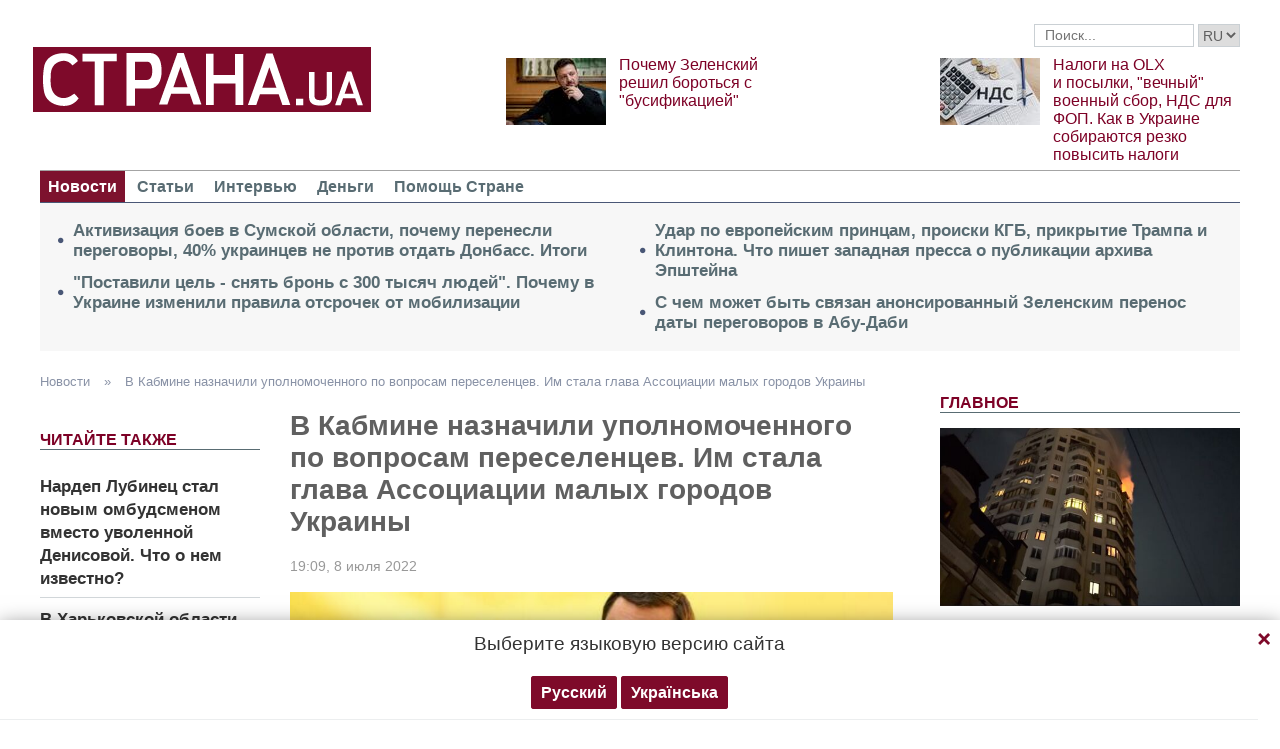

--- FILE ---
content_type: text/html; charset=utf-8
request_url: https://www.google.com/recaptcha/api2/aframe
body_size: 268
content:
<!DOCTYPE HTML><html><head><meta http-equiv="content-type" content="text/html; charset=UTF-8"></head><body><script nonce="5SnXrfUMzj5i4FmRofIZjQ">/** Anti-fraud and anti-abuse applications only. See google.com/recaptcha */ try{var clients={'sodar':'https://pagead2.googlesyndication.com/pagead/sodar?'};window.addEventListener("message",function(a){try{if(a.source===window.parent){var b=JSON.parse(a.data);var c=clients[b['id']];if(c){var d=document.createElement('img');d.src=c+b['params']+'&rc='+(localStorage.getItem("rc::a")?sessionStorage.getItem("rc::b"):"");window.document.body.appendChild(d);sessionStorage.setItem("rc::e",parseInt(sessionStorage.getItem("rc::e")||0)+1);localStorage.setItem("rc::h",'1770123560549');}}}catch(b){}});window.parent.postMessage("_grecaptcha_ready", "*");}catch(b){}</script></body></html>